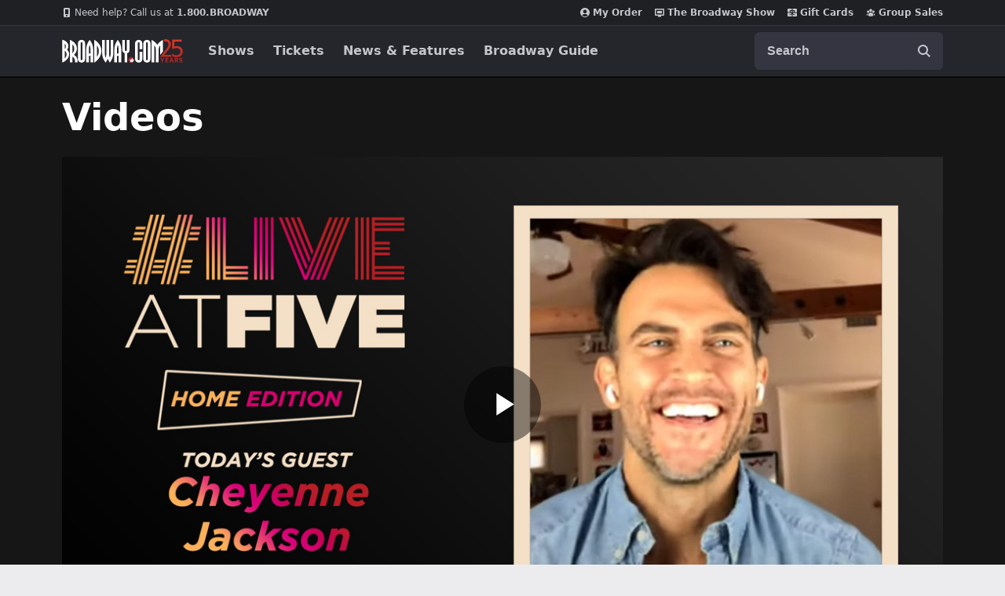

--- FILE ---
content_type: text/html; charset=utf-8
request_url: https://www.google.com/recaptcha/api2/aframe
body_size: 165
content:
<!DOCTYPE HTML><html><head><meta http-equiv="content-type" content="text/html; charset=UTF-8"></head><body><script nonce="9XkA3QlYNabtvfRB6s_PiA">/** Anti-fraud and anti-abuse applications only. See google.com/recaptcha */ try{var clients={'sodar':'https://pagead2.googlesyndication.com/pagead/sodar?'};window.addEventListener("message",function(a){try{if(a.source===window.parent){var b=JSON.parse(a.data);var c=clients[b['id']];if(c){var d=document.createElement('img');d.src=c+b['params']+'&rc='+(localStorage.getItem("rc::a")?sessionStorage.getItem("rc::b"):"");window.document.body.appendChild(d);sessionStorage.setItem("rc::e",parseInt(sessionStorage.getItem("rc::e")||0)+1);localStorage.setItem("rc::h",'1764900666547');}}}catch(b){}});window.parent.postMessage("_grecaptcha_ready", "*");}catch(b){}</script></body></html>

--- FILE ---
content_type: application/javascript
request_url: https://static.broadway.com/js/compiled/videos.b1676bf2f962.js
body_size: 743
content:
(()=>{var e={93896:e=>{e.exports="\"use strict\";\n\n/* Brightcove Player Events\n * Example video embed to implement:\n\n    <div style=\"display: block; position: relative;\">\n        <div style=\"padding-top: 56.25%;\">\n            <video\n                id=\"bcpsVideo\"\n                ...\n            </video>\n        </div>\n    </div>\n\n * Player interacts with javascript located on the video portal\n * event listeners that trigger the onMediaEventsFired is for tracking purposes\n * https://docs.brightcove.com/en/player/brightcove-player/index.html\n*/\n\nvar videoName = document.getElementById(\"bcpsVideo\");\n\nvideojs(videoName).ready(function(){\n\tvar myPlayer = this;\n    var event = {};\n    event.percentage_breakpoints = [25, 50, 75];\n\n    myPlayer.one('canplay', function(e){\n        bcps.playIfHashed(myPlayer);\n    });\n    myPlayer.on('play', function(e){\n        onMediaEventsFired(e);\n    });\n    myPlayer.on('ended', function(e){\n        onMediaEventsFired(e);\n        bcps.advance(myPlayer);\n    });\n    myPlayer.on('fullscreenchange', function(e){\n        if (myPlayer.isFullscreen()) {\n            event.type = 'enterFullScreen';\n            onMediaEventsFired(event);\n        }\n    });\n    myPlayer.on('timeupdate', function(e){\n        event.type = 'timeupdate';\n        event.duration = myPlayer.duration();\n        event.position = myPlayer.currentTime();\n        onMediaEventsFired(event);\n    });\n});\n\nvar bcps = {\n    playIfHashed : function (myPlayer){\n        if (window.location.hash == '#play') {\n            myPlayer.play();\n        }\n    },\n\tadvance : function (myPlayer) {\n        try {\n            // playNextVideo returns the id of the next video in the portal\n            var v = playNextVideo();\n            myPlayer.catalog.getVideo(v.external_id, function(error, video) {\n                myPlayer.catalog.load(video);\n                myPlayer.play();\n            })\n        }\n        catch(e){}\n    },\n}\n"},69685:e=>{e.exports=function(e){"function"==typeof execScript?execScript(e):eval.call(null,e)}},13733:(e,n,t)=>{t(69685)(t(93896))}},n={};function t(a){if(n[a])return n[a].exports;var i=n[a]={exports:{}};return e[a](i,i.exports,t),i.exports}t(13733)})();